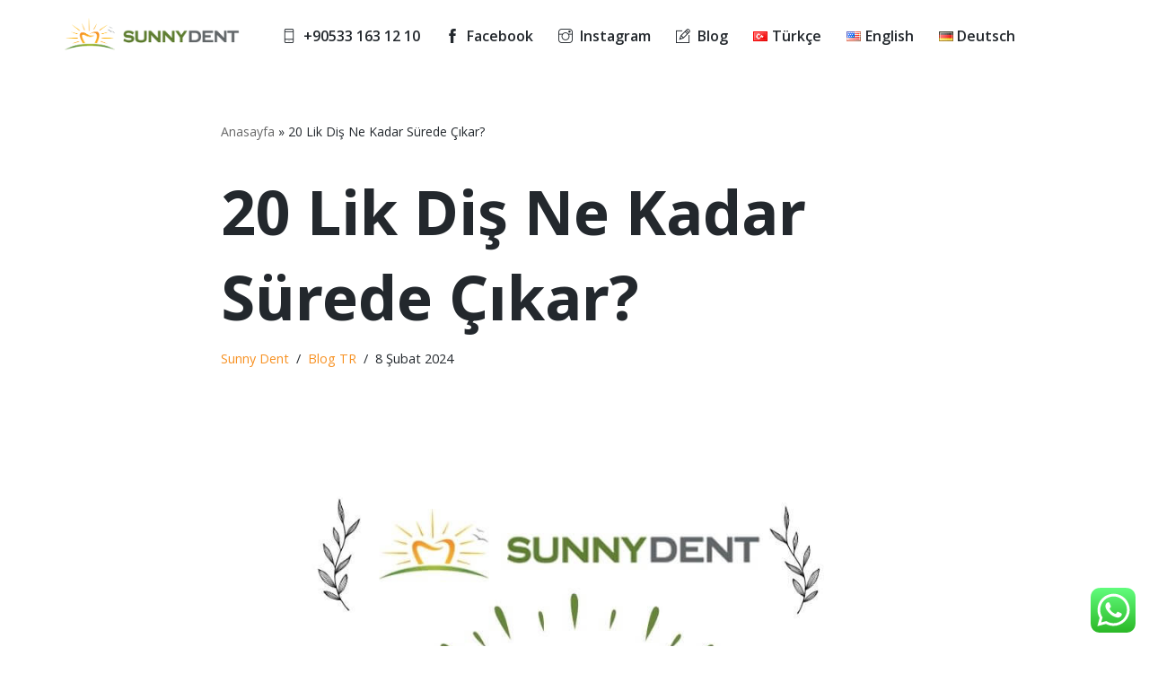

--- FILE ---
content_type: text/html
request_url: https://sunnydent.net/20-lik-dis-ne-kadar-surede-cikar
body_size: 19161
content:
<!DOCTYPE html>
<html lang="tr-TR" prefix="og: https://ogp.me/ns#">
<head>
<meta charset="UTF-8">
<meta name="viewport" content="width=device-width, initial-scale=1, minimum-scale=1">
<link rel="profile" href="https://gmpg.org/xfn/11">
<!-- Rank Math&#039;a Göre Arama Motoru Optimizasyonu - https://rankmath.com/ -->
<title>20 Lik Diş Ne Kadar Sürede Çıkar? &raquo; Sunny Dent</title>
<meta name="description" content="20 yaş dişi olarak da bilinen yirmilik dişler, insanların genellikle ergenlik döneminin sonlarına doğru veya erken yetişkinlik döneminde çıkan üçüncü büyük"/>
<meta name="robots" content="follow, index, max-snippet:-1, max-video-preview:-1, max-image-preview:large"/>
<link rel="canonical" href="https://sunnydent.net/20-lik-dis-ne-kadar-surede-cikar" />
<meta property="og:locale" content="tr_TR" />
<meta property="og:type" content="article" />
<meta property="og:title" content="20 Lik Diş Ne Kadar Sürede Çıkar? &raquo; Sunny Dent" />
<meta property="og:description" content="20 yaş dişi olarak da bilinen yirmilik dişler, insanların genellikle ergenlik döneminin sonlarına doğru veya erken yetişkinlik döneminde çıkan üçüncü büyük" />
<meta property="og:url" content="https://sunnydent.net/20-lik-dis-ne-kadar-surede-cikar" />
<meta property="og:site_name" content="Sunny Dent Nöbetçi Dişçi ve Estetik Merkezi 7/24 Açık" />
<meta property="article:publisher" content="https://www.facebook.com/sunnydentturkey" />
<meta property="article:section" content="Blog TR" />
<meta property="og:image" content="https://sunnydent.net/wp-content/uploads/nobetci-disci-gece-acik.jpg" />
<meta property="og:image:secure_url" content="https://sunnydent.net/wp-content/uploads/nobetci-disci-gece-acik.jpg" />
<meta property="og:image:width" content="930" />
<meta property="og:image:height" content="620" />
<meta property="og:image:alt" content="20 Lik Diş Ne Kadar Sürede Çıkar?" />
<meta property="og:image:type" content="image/jpeg" />
<meta property="article:published_time" content="2024-02-08T02:15:53+03:00" />
<meta name="twitter:card" content="summary_large_image" />
<meta name="twitter:title" content="20 Lik Diş Ne Kadar Sürede Çıkar? &raquo; Sunny Dent" />
<meta name="twitter:description" content="20 yaş dişi olarak da bilinen yirmilik dişler, insanların genellikle ergenlik döneminin sonlarına doğru veya erken yetişkinlik döneminde çıkan üçüncü büyük" />
<meta name="twitter:image" content="https://sunnydent.net/wp-content/uploads/nobetci-disci-gece-acik.jpg" />
<meta name="twitter:label1" content="Yazan" />
<meta name="twitter:data1" content="Sunny Dent" />
<meta name="twitter:label2" content="Okuma süresi" />
<meta name="twitter:data2" content="1 dakika" />
<script type="application/ld+json" class="rank-math-schema">{"@context":"https://schema.org","@graph":[{"@type":"Place","@id":"https://sunnydent.net/#place","geo":{"@type":"GeoCoordinates","latitude":"41.0694867879778","longitude":" 29.00046091563404"},"hasMap":"https://www.google.com/maps/search/?api=1&amp;query=41.0694867879778, 29.00046091563404","address":{"@type":"PostalAddress","streetAddress":"Cemal Sahir Soka\u011fi No: 29/5","addressLocality":"Mecidiyek\u00f6y \u0130\u015f Merkezi","addressRegion":"\u015ei\u015fli/\u0130stanbul","postalCode":"34387","addressCountry":"T\u00fcrkiye"}},{"@type":["Dentist","Organization"],"@id":"https://sunnydent.net/#organization","name":"Sunny Dent N\u00f6bet\u00e7i Di\u015f\u00e7i ve Estetik Merkezi 7/24 A\u00e7\u0131k","url":"https://sunnydent.net","sameAs":["https://www.facebook.com/sunnydentturkey"],"email":"info@sunnydent.net","address":{"@type":"PostalAddress","streetAddress":"Cemal Sahir Soka\u011fi No: 29/5","addressLocality":"Mecidiyek\u00f6y \u0130\u015f Merkezi","addressRegion":"\u015ei\u015fli/\u0130stanbul","postalCode":"34387","addressCountry":"T\u00fcrkiye"},"logo":{"@type":"ImageObject","@id":"https://sunnydent.net/#logo","url":"https://sunnydent.net/wp-content/uploads/2021/06/2.png","contentUrl":"https://sunnydent.net/wp-content/uploads/2021/06/2.png","caption":"Sunny Dent N\u00f6bet\u00e7i Di\u015f\u00e7i ve Estetik Merkezi 7/24 A\u00e7\u0131k","inLanguage":"tr","width":"478","height":"105"},"openingHours":["Monday,Tuesday,Wednesday,Thursday,Friday,Saturday,Sunday 00:01-00:00"],"location":{"@id":"https://sunnydent.net/#place"},"image":{"@id":"https://sunnydent.net/#logo"},"telephone":"+905331631210"},{"@type":"WebSite","@id":"https://sunnydent.net/#website","url":"https://sunnydent.net","name":"Sunny Dent N\u00f6bet\u00e7i Di\u015f\u00e7i ve Estetik Merkezi 7/24 A\u00e7\u0131k","publisher":{"@id":"https://sunnydent.net/#organization"},"inLanguage":"tr"},{"@type":"ImageObject","@id":"https://sunnydent.net/wp-content/uploads/nobetci-disci-gece-acik.jpg","url":"https://sunnydent.net/wp-content/uploads/nobetci-disci-gece-acik.jpg","width":"930","height":"620","inLanguage":"tr"},{"@type":"BreadcrumbList","@id":"https://sunnydent.net/20-lik-dis-ne-kadar-surede-cikar#breadcrumb","itemListElement":[{"@type":"ListItem","position":"1","item":{"@id":"https://sunnydent.net","name":"Anasayfa"}},{"@type":"ListItem","position":"2","item":{"@id":"https://sunnydent.net/20-lik-dis-ne-kadar-surede-cikar","name":"20 Lik Di\u015f Ne Kadar S\u00fcrede \u00c7\u0131kar?"}}]},{"@type":"WebPage","@id":"https://sunnydent.net/20-lik-dis-ne-kadar-surede-cikar#webpage","url":"https://sunnydent.net/20-lik-dis-ne-kadar-surede-cikar","name":"20 Lik Di\u015f Ne Kadar S\u00fcrede \u00c7\u0131kar? &raquo; Sunny Dent","datePublished":"2024-02-08T02:15:53+03:00","dateModified":"2024-02-08T02:15:53+03:00","isPartOf":{"@id":"https://sunnydent.net/#website"},"primaryImageOfPage":{"@id":"https://sunnydent.net/wp-content/uploads/nobetci-disci-gece-acik.jpg"},"inLanguage":"tr","breadcrumb":{"@id":"https://sunnydent.net/20-lik-dis-ne-kadar-surede-cikar#breadcrumb"}},{"@type":"Person","@id":"https://sunnydent.net/20-lik-dis-ne-kadar-surede-cikar#author","name":"Sunny Dent","image":{"@type":"ImageObject","@id":"https://secure.gravatar.com/avatar/719466d48cf2aceef26105ee8bde5eec566200bdb6f3ecf00618660b7ad66c68?s=96&amp;d=mm&amp;r=g","url":"https://secure.gravatar.com/avatar/719466d48cf2aceef26105ee8bde5eec566200bdb6f3ecf00618660b7ad66c68?s=96&amp;d=mm&amp;r=g","caption":"Sunny Dent","inLanguage":"tr"},"sameAs":["https://sunnydent.net"],"worksFor":{"@id":"https://sunnydent.net/#organization"}},{"@type":"BlogPosting","headline":"20 Lik Di\u015f Ne Kadar S\u00fcrede \u00c7\u0131kar? &raquo; Sunny Dent","datePublished":"2024-02-08T02:15:53+03:00","dateModified":"2024-02-08T02:15:53+03:00","author":{"@id":"https://sunnydent.net/20-lik-dis-ne-kadar-surede-cikar#author","name":"Sunny Dent"},"publisher":{"@id":"https://sunnydent.net/#organization"},"description":"20 ya\u015f di\u015fi olarak da bilinen yirmilik di\u015fler, insanlar\u0131n genellikle ergenlik d\u00f6neminin sonlar\u0131na do\u011fru veya erken yeti\u015fkinlik d\u00f6neminde \u00e7\u0131kan \u00fc\u00e7\u00fcnc\u00fc b\u00fcy\u00fck","name":"20 Lik Di\u015f Ne Kadar S\u00fcrede \u00c7\u0131kar? &raquo; Sunny Dent","@id":"https://sunnydent.net/20-lik-dis-ne-kadar-surede-cikar#richSnippet","isPartOf":{"@id":"https://sunnydent.net/20-lik-dis-ne-kadar-surede-cikar#webpage"},"image":{"@id":"https://sunnydent.net/wp-content/uploads/nobetci-disci-gece-acik.jpg"},"inLanguage":"tr","mainEntityOfPage":{"@id":"https://sunnydent.net/20-lik-dis-ne-kadar-surede-cikar#webpage"}}]}</script>
<!-- /Rank Math WordPress SEO eklentisi -->
<link rel='dns-prefetch' href='//www.googletagmanager.com' />
<link rel='dns-prefetch' href='//fonts.googleapis.com' />
<link rel='dns-prefetch' href='//pagead2.googlesyndication.com' />
<link rel="alternate" type="application/rss+xml" title="Sunny Dent Nöbetçi Dişçi ve Estetik Merkezi 7/24 Açık &raquo; akışı" href="https://sunnydent.net/feed" />
<link rel="alternate" type="application/rss+xml" title="Sunny Dent Nöbetçi Dişçi ve Estetik Merkezi 7/24 Açık &raquo; yorum akışı" href="https://sunnydent.net/comments/feed" />
<link rel="alternate" type="application/rss+xml" title="Sunny Dent Nöbetçi Dişçi ve Estetik Merkezi 7/24 Açık &raquo; 20 Lik Diş Ne Kadar Sürede Çıkar? yorum akışı" href="https://sunnydent.net/20-lik-dis-ne-kadar-surede-cikar/feed" />
<link rel="alternate" title="oEmbed (JSON)" type="application/json+oembed" href="https://sunnydent.net/wp-json/oembed/1.0/embed?url=https%3A%2F%2Fsunnydent.net%2F20-lik-dis-ne-kadar-surede-cikar&#038;lang=tr" />
<link rel="alternate" title="oEmbed (XML)" type="text/xml+oembed" href="https://sunnydent.net/wp-json/oembed/1.0/embed?url=https%3A%2F%2Fsunnydent.net%2F20-lik-dis-ne-kadar-surede-cikar&#038;format=xml&#038;lang=tr" />
<style id='wp-img-auto-sizes-contain-inline-css'>
img:is([sizes=auto i],[sizes^="auto," i]){contain-intrinsic-size:3000px 1500px}
/*# sourceURL=wp-img-auto-sizes-contain-inline-css */
</style>
<!-- <link rel='stylesheet' id='ht_ctc_main_css-css' href='https://sunnydent.net/wp-content/plugins/click-to-chat-for-whatsapp/new/inc/assets/css/main.css?ver=4.35' media='all' /> -->
<!-- <link rel='stylesheet' id='wp-block-library-css' href='https://sunnydent.net/wp-includes/css/dist/block-library/style.min.css?ver=6.9' media='all' /> -->
<link rel="stylesheet" type="text/css" href="//sunnydent.net/wp-content/cache/wpfc-minified/6onkj703/f8r9p.css" media="all"/>
<style id='classic-theme-styles-inline-css'>
/*! This file is auto-generated */
.wp-block-button__link{color:#fff;background-color:#32373c;border-radius:9999px;box-shadow:none;text-decoration:none;padding:calc(.667em + 2px) calc(1.333em + 2px);font-size:1.125em}.wp-block-file__button{background:#32373c;color:#fff;text-decoration:none}
/*# sourceURL=/wp-includes/css/classic-themes.min.css */
</style>
<!-- <link rel='stylesheet' id='flex-posts-css' href='https://sunnydent.net/wp-content/plugins/flex-posts/public/css/flex-posts.min.css?ver=1.12.0' media='all' /> -->
<link rel="stylesheet" type="text/css" href="//sunnydent.net/wp-content/cache/wpfc-minified/8lc7g6qa/f8r9p.css" media="all"/>
<style id='global-styles-inline-css'>
:root{--wp--preset--aspect-ratio--square: 1;--wp--preset--aspect-ratio--4-3: 4/3;--wp--preset--aspect-ratio--3-4: 3/4;--wp--preset--aspect-ratio--3-2: 3/2;--wp--preset--aspect-ratio--2-3: 2/3;--wp--preset--aspect-ratio--16-9: 16/9;--wp--preset--aspect-ratio--9-16: 9/16;--wp--preset--color--black: #000000;--wp--preset--color--cyan-bluish-gray: #abb8c3;--wp--preset--color--white: #ffffff;--wp--preset--color--pale-pink: #f78da7;--wp--preset--color--vivid-red: #cf2e2e;--wp--preset--color--luminous-vivid-orange: #ff6900;--wp--preset--color--luminous-vivid-amber: #fcb900;--wp--preset--color--light-green-cyan: #7bdcb5;--wp--preset--color--vivid-green-cyan: #00d084;--wp--preset--color--pale-cyan-blue: #8ed1fc;--wp--preset--color--vivid-cyan-blue: #0693e3;--wp--preset--color--vivid-purple: #9b51e0;--wp--preset--color--neve-link-color: var(--nv-primary-accent);--wp--preset--color--neve-link-hover-color: var(--nv-secondary-accent);--wp--preset--color--nv-site-bg: var(--nv-site-bg);--wp--preset--color--nv-light-bg: var(--nv-light-bg);--wp--preset--color--nv-dark-bg: var(--nv-dark-bg);--wp--preset--color--neve-text-color: var(--nv-text-color);--wp--preset--color--nv-text-dark-bg: var(--nv-text-dark-bg);--wp--preset--color--nv-c-1: var(--nv-c-1);--wp--preset--color--nv-c-2: var(--nv-c-2);--wp--preset--gradient--vivid-cyan-blue-to-vivid-purple: linear-gradient(135deg,rgb(6,147,227) 0%,rgb(155,81,224) 100%);--wp--preset--gradient--light-green-cyan-to-vivid-green-cyan: linear-gradient(135deg,rgb(122,220,180) 0%,rgb(0,208,130) 100%);--wp--preset--gradient--luminous-vivid-amber-to-luminous-vivid-orange: linear-gradient(135deg,rgb(252,185,0) 0%,rgb(255,105,0) 100%);--wp--preset--gradient--luminous-vivid-orange-to-vivid-red: linear-gradient(135deg,rgb(255,105,0) 0%,rgb(207,46,46) 100%);--wp--preset--gradient--very-light-gray-to-cyan-bluish-gray: linear-gradient(135deg,rgb(238,238,238) 0%,rgb(169,184,195) 100%);--wp--preset--gradient--cool-to-warm-spectrum: linear-gradient(135deg,rgb(74,234,220) 0%,rgb(151,120,209) 20%,rgb(207,42,186) 40%,rgb(238,44,130) 60%,rgb(251,105,98) 80%,rgb(254,248,76) 100%);--wp--preset--gradient--blush-light-purple: linear-gradient(135deg,rgb(255,206,236) 0%,rgb(152,150,240) 100%);--wp--preset--gradient--blush-bordeaux: linear-gradient(135deg,rgb(254,205,165) 0%,rgb(254,45,45) 50%,rgb(107,0,62) 100%);--wp--preset--gradient--luminous-dusk: linear-gradient(135deg,rgb(255,203,112) 0%,rgb(199,81,192) 50%,rgb(65,88,208) 100%);--wp--preset--gradient--pale-ocean: linear-gradient(135deg,rgb(255,245,203) 0%,rgb(182,227,212) 50%,rgb(51,167,181) 100%);--wp--preset--gradient--electric-grass: linear-gradient(135deg,rgb(202,248,128) 0%,rgb(113,206,126) 100%);--wp--preset--gradient--midnight: linear-gradient(135deg,rgb(2,3,129) 0%,rgb(40,116,252) 100%);--wp--preset--font-size--small: 13px;--wp--preset--font-size--medium: 20px;--wp--preset--font-size--large: 36px;--wp--preset--font-size--x-large: 42px;--wp--preset--spacing--20: 0.44rem;--wp--preset--spacing--30: 0.67rem;--wp--preset--spacing--40: 1rem;--wp--preset--spacing--50: 1.5rem;--wp--preset--spacing--60: 2.25rem;--wp--preset--spacing--70: 3.38rem;--wp--preset--spacing--80: 5.06rem;--wp--preset--shadow--natural: 6px 6px 9px rgba(0, 0, 0, 0.2);--wp--preset--shadow--deep: 12px 12px 50px rgba(0, 0, 0, 0.4);--wp--preset--shadow--sharp: 6px 6px 0px rgba(0, 0, 0, 0.2);--wp--preset--shadow--outlined: 6px 6px 0px -3px rgb(255, 255, 255), 6px 6px rgb(0, 0, 0);--wp--preset--shadow--crisp: 6px 6px 0px rgb(0, 0, 0);}:where(.is-layout-flex){gap: 0.5em;}:where(.is-layout-grid){gap: 0.5em;}body .is-layout-flex{display: flex;}.is-layout-flex{flex-wrap: wrap;align-items: center;}.is-layout-flex > :is(*, div){margin: 0;}body .is-layout-grid{display: grid;}.is-layout-grid > :is(*, div){margin: 0;}:where(.wp-block-columns.is-layout-flex){gap: 2em;}:where(.wp-block-columns.is-layout-grid){gap: 2em;}:where(.wp-block-post-template.is-layout-flex){gap: 1.25em;}:where(.wp-block-post-template.is-layout-grid){gap: 1.25em;}.has-black-color{color: var(--wp--preset--color--black) !important;}.has-cyan-bluish-gray-color{color: var(--wp--preset--color--cyan-bluish-gray) !important;}.has-white-color{color: var(--wp--preset--color--white) !important;}.has-pale-pink-color{color: var(--wp--preset--color--pale-pink) !important;}.has-vivid-red-color{color: var(--wp--preset--color--vivid-red) !important;}.has-luminous-vivid-orange-color{color: var(--wp--preset--color--luminous-vivid-orange) !important;}.has-luminous-vivid-amber-color{color: var(--wp--preset--color--luminous-vivid-amber) !important;}.has-light-green-cyan-color{color: var(--wp--preset--color--light-green-cyan) !important;}.has-vivid-green-cyan-color{color: var(--wp--preset--color--vivid-green-cyan) !important;}.has-pale-cyan-blue-color{color: var(--wp--preset--color--pale-cyan-blue) !important;}.has-vivid-cyan-blue-color{color: var(--wp--preset--color--vivid-cyan-blue) !important;}.has-vivid-purple-color{color: var(--wp--preset--color--vivid-purple) !important;}.has-neve-link-color-color{color: var(--wp--preset--color--neve-link-color) !important;}.has-neve-link-hover-color-color{color: var(--wp--preset--color--neve-link-hover-color) !important;}.has-nv-site-bg-color{color: var(--wp--preset--color--nv-site-bg) !important;}.has-nv-light-bg-color{color: var(--wp--preset--color--nv-light-bg) !important;}.has-nv-dark-bg-color{color: var(--wp--preset--color--nv-dark-bg) !important;}.has-neve-text-color-color{color: var(--wp--preset--color--neve-text-color) !important;}.has-nv-text-dark-bg-color{color: var(--wp--preset--color--nv-text-dark-bg) !important;}.has-nv-c-1-color{color: var(--wp--preset--color--nv-c-1) !important;}.has-nv-c-2-color{color: var(--wp--preset--color--nv-c-2) !important;}.has-black-background-color{background-color: var(--wp--preset--color--black) !important;}.has-cyan-bluish-gray-background-color{background-color: var(--wp--preset--color--cyan-bluish-gray) !important;}.has-white-background-color{background-color: var(--wp--preset--color--white) !important;}.has-pale-pink-background-color{background-color: var(--wp--preset--color--pale-pink) !important;}.has-vivid-red-background-color{background-color: var(--wp--preset--color--vivid-red) !important;}.has-luminous-vivid-orange-background-color{background-color: var(--wp--preset--color--luminous-vivid-orange) !important;}.has-luminous-vivid-amber-background-color{background-color: var(--wp--preset--color--luminous-vivid-amber) !important;}.has-light-green-cyan-background-color{background-color: var(--wp--preset--color--light-green-cyan) !important;}.has-vivid-green-cyan-background-color{background-color: var(--wp--preset--color--vivid-green-cyan) !important;}.has-pale-cyan-blue-background-color{background-color: var(--wp--preset--color--pale-cyan-blue) !important;}.has-vivid-cyan-blue-background-color{background-color: var(--wp--preset--color--vivid-cyan-blue) !important;}.has-vivid-purple-background-color{background-color: var(--wp--preset--color--vivid-purple) !important;}.has-neve-link-color-background-color{background-color: var(--wp--preset--color--neve-link-color) !important;}.has-neve-link-hover-color-background-color{background-color: var(--wp--preset--color--neve-link-hover-color) !important;}.has-nv-site-bg-background-color{background-color: var(--wp--preset--color--nv-site-bg) !important;}.has-nv-light-bg-background-color{background-color: var(--wp--preset--color--nv-light-bg) !important;}.has-nv-dark-bg-background-color{background-color: var(--wp--preset--color--nv-dark-bg) !important;}.has-neve-text-color-background-color{background-color: var(--wp--preset--color--neve-text-color) !important;}.has-nv-text-dark-bg-background-color{background-color: var(--wp--preset--color--nv-text-dark-bg) !important;}.has-nv-c-1-background-color{background-color: var(--wp--preset--color--nv-c-1) !important;}.has-nv-c-2-background-color{background-color: var(--wp--preset--color--nv-c-2) !important;}.has-black-border-color{border-color: var(--wp--preset--color--black) !important;}.has-cyan-bluish-gray-border-color{border-color: var(--wp--preset--color--cyan-bluish-gray) !important;}.has-white-border-color{border-color: var(--wp--preset--color--white) !important;}.has-pale-pink-border-color{border-color: var(--wp--preset--color--pale-pink) !important;}.has-vivid-red-border-color{border-color: var(--wp--preset--color--vivid-red) !important;}.has-luminous-vivid-orange-border-color{border-color: var(--wp--preset--color--luminous-vivid-orange) !important;}.has-luminous-vivid-amber-border-color{border-color: var(--wp--preset--color--luminous-vivid-amber) !important;}.has-light-green-cyan-border-color{border-color: var(--wp--preset--color--light-green-cyan) !important;}.has-vivid-green-cyan-border-color{border-color: var(--wp--preset--color--vivid-green-cyan) !important;}.has-pale-cyan-blue-border-color{border-color: var(--wp--preset--color--pale-cyan-blue) !important;}.has-vivid-cyan-blue-border-color{border-color: var(--wp--preset--color--vivid-cyan-blue) !important;}.has-vivid-purple-border-color{border-color: var(--wp--preset--color--vivid-purple) !important;}.has-neve-link-color-border-color{border-color: var(--wp--preset--color--neve-link-color) !important;}.has-neve-link-hover-color-border-color{border-color: var(--wp--preset--color--neve-link-hover-color) !important;}.has-nv-site-bg-border-color{border-color: var(--wp--preset--color--nv-site-bg) !important;}.has-nv-light-bg-border-color{border-color: var(--wp--preset--color--nv-light-bg) !important;}.has-nv-dark-bg-border-color{border-color: var(--wp--preset--color--nv-dark-bg) !important;}.has-neve-text-color-border-color{border-color: var(--wp--preset--color--neve-text-color) !important;}.has-nv-text-dark-bg-border-color{border-color: var(--wp--preset--color--nv-text-dark-bg) !important;}.has-nv-c-1-border-color{border-color: var(--wp--preset--color--nv-c-1) !important;}.has-nv-c-2-border-color{border-color: var(--wp--preset--color--nv-c-2) !important;}.has-vivid-cyan-blue-to-vivid-purple-gradient-background{background: var(--wp--preset--gradient--vivid-cyan-blue-to-vivid-purple) !important;}.has-light-green-cyan-to-vivid-green-cyan-gradient-background{background: var(--wp--preset--gradient--light-green-cyan-to-vivid-green-cyan) !important;}.has-luminous-vivid-amber-to-luminous-vivid-orange-gradient-background{background: var(--wp--preset--gradient--luminous-vivid-amber-to-luminous-vivid-orange) !important;}.has-luminous-vivid-orange-to-vivid-red-gradient-background{background: var(--wp--preset--gradient--luminous-vivid-orange-to-vivid-red) !important;}.has-very-light-gray-to-cyan-bluish-gray-gradient-background{background: var(--wp--preset--gradient--very-light-gray-to-cyan-bluish-gray) !important;}.has-cool-to-warm-spectrum-gradient-background{background: var(--wp--preset--gradient--cool-to-warm-spectrum) !important;}.has-blush-light-purple-gradient-background{background: var(--wp--preset--gradient--blush-light-purple) !important;}.has-blush-bordeaux-gradient-background{background: var(--wp--preset--gradient--blush-bordeaux) !important;}.has-luminous-dusk-gradient-background{background: var(--wp--preset--gradient--luminous-dusk) !important;}.has-pale-ocean-gradient-background{background: var(--wp--preset--gradient--pale-ocean) !important;}.has-electric-grass-gradient-background{background: var(--wp--preset--gradient--electric-grass) !important;}.has-midnight-gradient-background{background: var(--wp--preset--gradient--midnight) !important;}.has-small-font-size{font-size: var(--wp--preset--font-size--small) !important;}.has-medium-font-size{font-size: var(--wp--preset--font-size--medium) !important;}.has-large-font-size{font-size: var(--wp--preset--font-size--large) !important;}.has-x-large-font-size{font-size: var(--wp--preset--font-size--x-large) !important;}
:where(.wp-block-post-template.is-layout-flex){gap: 1.25em;}:where(.wp-block-post-template.is-layout-grid){gap: 1.25em;}
:where(.wp-block-term-template.is-layout-flex){gap: 1.25em;}:where(.wp-block-term-template.is-layout-grid){gap: 1.25em;}
:where(.wp-block-columns.is-layout-flex){gap: 2em;}:where(.wp-block-columns.is-layout-grid){gap: 2em;}
:root :where(.wp-block-pullquote){font-size: 1.5em;line-height: 1.6;}
/*# sourceURL=global-styles-inline-css */
</style>
<!-- <link rel='stylesheet' id='ads-for-wp-front-css-css' href='https://sunnydent.net/wp-content/plugins/ads-for-wp/public/assets/css/adsforwp-front.min.css?ver=1.9.34' media='all' /> -->
<!-- <link rel='stylesheet' id='fvp-frontend-css' href='https://sunnydent.net/wp-content/plugins/featured-video-plus/styles/frontend.css?ver=2.3.3' media='all' /> -->
<!-- <link rel='stylesheet' id='toc-screen-css' href='https://sunnydent.net/wp-content/plugins/table-of-contents-plus/screen.min.css?ver=2411.1' media='all' /> -->
<!-- <link rel='stylesheet' id='neve-style-css' href='https://sunnydent.net/wp-content/themes/neve/style-main-new.min.css?ver=4.2.2' media='all' /> -->
<link rel="stylesheet" type="text/css" href="//sunnydent.net/wp-content/cache/wpfc-minified/h6iq2gr/f8r9p.css" media="all"/>
<style id='neve-style-inline-css'>
.is-menu-sidebar .header-menu-sidebar { visibility: visible; }.is-menu-sidebar.menu_sidebar_slide_left .header-menu-sidebar { transform: translate3d(0, 0, 0); left: 0; }.is-menu-sidebar.menu_sidebar_slide_right .header-menu-sidebar { transform: translate3d(0, 0, 0); right: 0; }.is-menu-sidebar.menu_sidebar_pull_right .header-menu-sidebar, .is-menu-sidebar.menu_sidebar_pull_left .header-menu-sidebar { transform: translateX(0); }.is-menu-sidebar.menu_sidebar_dropdown .header-menu-sidebar { height: auto; }.is-menu-sidebar.menu_sidebar_dropdown .header-menu-sidebar-inner { max-height: 400px; padding: 20px 0; }.is-menu-sidebar.menu_sidebar_full_canvas .header-menu-sidebar { opacity: 1; }.header-menu-sidebar .menu-item-nav-search:not(.floating) { pointer-events: none; }.header-menu-sidebar .menu-item-nav-search .is-menu-sidebar { pointer-events: unset; }@media screen and (max-width: 960px) { .builder-item.cr .item--inner { --textalign: center; --justify: center; } }
.nv-meta-list li.meta:not(:last-child):after { content:"/" }.nv-meta-list .no-mobile{
display:none;
}.nv-meta-list li.last::after{
content: ""!important;
}@media (min-width: 769px) {
.nv-meta-list .no-mobile {
display: inline-block;
}
.nv-meta-list li.last:not(:last-child)::after {
content: "/" !important;
}
}
:root{ --container: 748px;--postwidth:100%; --primarybtnbg: var(--nv-primary-accent); --primarybtnhoverbg: var(--nv-secondary-accent); --secondarybtnhoverbg: var(--nv-secondary-accent); --primarybtncolor: var(--nv-text-dark-bg); --secondarybtncolor: var(--nv-primary-accent); --primarybtnhovercolor: #ffffff; --secondarybtnhovercolor: var(--nv-text-color);--primarybtnborderradius:4px;--secondarybtnborderradius:4px;--secondarybtnborderwidth:1px;--btnpadding:15px 30px;--primarybtnpadding:15px 30px;--secondarybtnpadding:calc(15px - 1px) calc(30px - 1px); --bodyfontfamily: "Open Sans"; --bodyfontsize: 15px; --bodylineheight: 1.6; --bodyletterspacing: 0px; --bodyfontweight: 400; --headingsfontfamily: "Noto Sans"; --h1fontsize: 46px; --h1fontweight: 700; --h1lineheight: 1.4em; --h1letterspacing: 0px; --h1texttransform: capitalize; --h2fontsize: 40px; --h2fontweight: 600; --h2lineheight: 1.4em; --h2letterspacing: 0px; --h2texttransform: capitalize; --h3fontsize: 32px; --h3fontweight: 600; --h3lineheight: 1.4em; --h3letterspacing: 0px; --h3texttransform: capitalize; --h4fontsize: 24px; --h4fontweight: 600; --h4lineheight: 1.4em; --h4letterspacing: 0px; --h4texttransform: capitalize; --h5fontsize: 18px; --h5fontweight: 600; --h5lineheight: 1.4em; --h5letterspacing: 0px; --h5texttransform: capitalize; --h6fontsize: 14px; --h6fontweight: 600; --h6lineheight: 1.4em; --h6letterspacing: 0px; --h6texttransform: capitalize;--formfieldborderwidth:2px;--formfieldborderradius:3px; --formfieldbgcolor: var(--nv-site-bg); --formfieldbordercolor: #dddddd; --formfieldcolor: var(--nv-text-color);--formfieldpadding:10px 12px; } .nv-index-posts{ --borderradius:0px; } .has-neve-button-color-color{ color: var(--nv-primary-accent)!important; } .has-neve-button-color-background-color{ background-color: var(--nv-primary-accent)!important; } .single-post-container .alignfull > [class*="__inner-container"], .single-post-container .alignwide > [class*="__inner-container"]{ max-width:718px } .nv-meta-list{ --avatarsize: 20px; } .single .nv-meta-list{ --avatarsize: 20px; } .nv-post-cover{ --height: 250px;--padding:40px 15px;--justify: flex-start; --textalign: left; --valign: center; } .nv-post-cover .nv-title-meta-wrap, .nv-page-title-wrap, .entry-header{ --textalign: left; } .nv-is-boxed.nv-title-meta-wrap{ --padding:40px 15px; --bgcolor: var(--nv-dark-bg); } .nv-overlay{ --opacity: 50; --blendmode: normal; } .nv-is-boxed.nv-comments-wrap{ --padding:20px; } .nv-is-boxed.comment-respond{ --padding:20px; } .single:not(.single-product), .page{ --c-vspace:0 0 0 0;; } .scroll-to-top{ --color: var(--nv-text-dark-bg);--padding:8px 10px; --borderradius: 3px; --bgcolor: var(--nv-primary-accent); --hovercolor: var(--nv-text-dark-bg); --hoverbgcolor: var(--nv-primary-accent);--size:16px; } .global-styled{ --bgcolor: var(--nv-site-bg); } .header-top{ --rowbcolor: var(--nv-light-bg); --color: var(--nv-text-color); --bgcolor: #f0f0f0; } .header-main{ --rowbcolor: var(--nv-light-bg); --color: var(--nv-text-color); --bgcolor: var(--nv-site-bg); } .header-bottom{ --rowbcolor: var(--nv-light-bg); --color: var(--nv-text-color); --bgcolor: #ffffff; } .header-menu-sidebar-bg{ --justify: flex-start; --textalign: left;--flexg: 1;--wrapdropdownwidth: auto; --color: var(--nv-text-color); --bgcolor: var(--nv-site-bg); } .header-menu-sidebar{ width: 360px; } .builder-item--logo{ --maxwidth: 200px; --color: var(--nv-text-color); --fs: 24px;--padding:10px 0;--margin:0; --textalign: left;--justify: flex-start; } .builder-item--nav-icon,.header-menu-sidebar .close-sidebar-panel .navbar-toggle{ --borderradius:0; } .builder-item--nav-icon{ --label-margin:0 5px 0 0;;--padding:10px 15px;--margin:0; } .builder-item--primary-menu{ --color: var(--nv-text-color); --hovercolor: var(--nv-primary-accent); --hovertextcolor: var(--nv-text-color); --activecolor: var(--nv-text-color); --spacing: 20px; --height: 25px;--padding:0;--margin:0; --fontsize: 1em; --lineheight: 1.6em; --letterspacing: 0px; --fontweight: 600; --texttransform: none; --iconsize: 1em; } .hfg-is-group.has-primary-menu .inherit-ff{ --inheritedfw: 600; } .footer-top-inner .row{ grid-template-columns:1fr 1fr 1fr; --valign: flex-start; } .footer-top{ --rowbcolor: var(--nv-light-bg); --color: var(--nv-text-color); --bgcolor: #ffffff; } .footer-main-inner .row{ grid-template-columns:1fr 1fr 1fr; --valign: flex-start; } .footer-main{ --rowbcolor: var(--nv-light-bg); --color: var(--nv-text-color); --bgcolor: var(--nv-site-bg); } .footer-bottom-inner .row{ grid-template-columns:1fr 1fr 1fr; --valign: flex-start; } .footer-bottom{ --rowbcolor: var(--nv-light-bg); --color: var(--nv-text-dark-bg); --bgcolor: #f79122; } @media(min-width: 576px){ :root{ --container: 992px;--postwidth:100%;--btnpadding:15px 30px;--primarybtnpadding:15px 30px;--secondarybtnpadding:calc(15px - 1px) calc(30px - 1px); --bodyfontsize: 16px; --bodylineheight: 1.6; --bodyletterspacing: 0px; --h1fontsize: 55px; --h1lineheight: 1.4em; --h1letterspacing: 0px; --h2fontsize: 42px; --h2lineheight: 1.4em; --h2letterspacing: 0px; --h3fontsize: 30px; --h3lineheight: 1.4em; --h3letterspacing: 0px; --h4fontsize: 24px; --h4lineheight: 1.4em; --h4letterspacing: 0px; --h5fontsize: 20px; --h5lineheight: 1.4em; --h5letterspacing: 0px; --h6fontsize: 16px; --h6lineheight: 1.4em; --h6letterspacing: 0px; } .single-post-container .alignfull > [class*="__inner-container"], .single-post-container .alignwide > [class*="__inner-container"]{ max-width:962px } .nv-meta-list{ --avatarsize: 20px; } .single .nv-meta-list{ --avatarsize: 20px; } .nv-post-cover{ --height: 320px;--padding:60px 30px;--justify: flex-start; --textalign: left; --valign: center; } .nv-post-cover .nv-title-meta-wrap, .nv-page-title-wrap, .entry-header{ --textalign: left; } .nv-is-boxed.nv-title-meta-wrap{ --padding:60px 30px; } .nv-is-boxed.nv-comments-wrap{ --padding:30px; } .nv-is-boxed.comment-respond{ --padding:30px; } .single:not(.single-product), .page{ --c-vspace:0 0 0 0;; } .scroll-to-top{ --padding:8px 10px;--size:16px; } .header-menu-sidebar-bg{ --justify: flex-start; --textalign: left;--flexg: 1;--wrapdropdownwidth: auto; } .header-menu-sidebar{ width: 360px; } .builder-item--logo{ --maxwidth: 200px; --fs: 24px;--padding:10px 0;--margin:0; --textalign: left;--justify: flex-start; } .builder-item--nav-icon{ --label-margin:0 5px 0 0;;--padding:10px 15px;--margin:0; } .builder-item--primary-menu{ --spacing: 20px; --height: 25px;--padding:0;--margin:0; --fontsize: 1em; --lineheight: 1.6em; --letterspacing: 0px; --iconsize: 1em; } }@media(min-width: 960px){ :root{ --container: 1170px;--postwidth:100%;--btnpadding:15px 30px;--primarybtnpadding:15px 30px;--secondarybtnpadding:calc(15px - 1px) calc(30px - 1px); --bodyfontsize: 16px; --bodylineheight: 1.7; --bodyletterspacing: 0px; --h1fontsize: 68px; --h1lineheight: 1.4em; --h1letterspacing: 0px; --h2fontsize: 44px; --h2lineheight: 1.4em; --h2letterspacing: 0px; --h3fontsize: 30px; --h3lineheight: 1.4em; --h3letterspacing: 0px; --h4fontsize: 22px; --h4lineheight: 1.4em; --h4letterspacing: 0px; --h5fontsize: 18px; --h5lineheight: 1.4em; --h5letterspacing: 0px; --h6fontsize: 16px; --h6lineheight: 1.4em; --h6letterspacing: 0px; } body:not(.single):not(.archive):not(.blog):not(.search):not(.error404) .neve-main > .container .col, body.post-type-archive-course .neve-main > .container .col, body.post-type-archive-llms_membership .neve-main > .container .col{ max-width: 100%; } body:not(.single):not(.archive):not(.blog):not(.search):not(.error404) .nv-sidebar-wrap, body.post-type-archive-course .nv-sidebar-wrap, body.post-type-archive-llms_membership .nv-sidebar-wrap{ max-width: 0%; } .neve-main > .archive-container .nv-index-posts.col{ max-width: 100%; } .neve-main > .archive-container .nv-sidebar-wrap{ max-width: 0%; } .neve-main > .single-post-container .nv-single-post-wrap.col{ max-width: 70%; } .single-post-container .alignfull > [class*="__inner-container"], .single-post-container .alignwide > [class*="__inner-container"]{ max-width:789px } .container-fluid.single-post-container .alignfull > [class*="__inner-container"], .container-fluid.single-post-container .alignwide > [class*="__inner-container"]{ max-width:calc(70% + 15px) } .neve-main > .single-post-container .nv-sidebar-wrap{ max-width: 30%; } .nv-meta-list{ --avatarsize: 20px; } .single .nv-meta-list{ --avatarsize: 20px; } .nv-post-cover{ --height: 400px;--padding:60px 40px;--justify: flex-start; --textalign: left; --valign: center; } .nv-post-cover .nv-title-meta-wrap, .nv-page-title-wrap, .entry-header{ --textalign: left; } .nv-is-boxed.nv-title-meta-wrap{ --padding:60px 40px; } .nv-is-boxed.nv-comments-wrap{ --padding:40px; } .nv-is-boxed.comment-respond{ --padding:40px; } .single:not(.single-product), .page{ --c-vspace:0 0 0 0;; } .scroll-to-top{ --padding:8px 10px;--size:16px; } .header-menu-sidebar-bg{ --justify: flex-start; --textalign: left;--flexg: 1;--wrapdropdownwidth: auto; } .header-menu-sidebar{ width: 360px; } .builder-item--logo{ --maxwidth: 200px; --fs: 24px;--padding:10px 0;--margin:0; --textalign: left;--justify: flex-start; } .builder-item--nav-icon{ --label-margin:0 5px 0 0;;--padding:10px 15px;--margin:0; } .builder-item--primary-menu{ --spacing: 20px; --height: 25px;--padding:0;--margin:0; --fontsize: 1em; --lineheight: 1.6em; --letterspacing: 0px; --iconsize: 1em; } }.nv-content-wrap .elementor a:not(.button):not(.wp-block-file__button){ text-decoration: none; }.scroll-to-top {right: 20px; border: none; position: fixed; bottom: 30px; display: none; opacity: 0; visibility: hidden; transition: opacity 0.3s ease-in-out, visibility 0.3s ease-in-out; align-items: center; justify-content: center; z-index: 999; } @supports (-webkit-overflow-scrolling: touch) { .scroll-to-top { bottom: 74px; } } .scroll-to-top.image { background-position: center; } .scroll-to-top .scroll-to-top-image { width: 100%; height: 100%; } .scroll-to-top .scroll-to-top-label { margin: 0; padding: 5px; } .scroll-to-top:hover { text-decoration: none; } .scroll-to-top.scroll-to-top-left {left: 20px; right: unset;} .scroll-to-top.scroll-show-mobile { display: flex; } @media (min-width: 960px) { .scroll-to-top { display: flex; } }.scroll-to-top { color: var(--color); padding: var(--padding); border-radius: var(--borderradius); background: var(--bgcolor); } .scroll-to-top:hover, .scroll-to-top:focus { color: var(--hovercolor); background: var(--hoverbgcolor); } .scroll-to-top-icon, .scroll-to-top.image .scroll-to-top-image { width: var(--size); height: var(--size); } .scroll-to-top-image { background-image: var(--bgimage); background-size: cover; }:root{--nv-primary-accent:#f79122;--nv-secondary-accent:#607f33;--nv-site-bg:#ffffff;--nv-light-bg:#e8f2ff;--nv-dark-bg:#14171c;--nv-text-color:#23282d;--nv-text-dark-bg:#ffffff;--nv-c-1:#77b978;--nv-c-2:#f37262;--nv-fallback-ff:Arial, Helvetica, sans-serif;}
:root{--e-global-color-nvprimaryaccent:#f79122;--e-global-color-nvsecondaryaccent:#607f33;--e-global-color-nvsitebg:#ffffff;--e-global-color-nvlightbg:#e8f2ff;--e-global-color-nvdarkbg:#14171c;--e-global-color-nvtextcolor:#23282d;--e-global-color-nvtextdarkbg:#ffffff;--e-global-color-nvc1:#77b978;--e-global-color-nvc2:#f37262;}
/*# sourceURL=neve-style-inline-css */
</style>
<link rel='stylesheet' id='neve-google-font-open-sans-css' href='//fonts.googleapis.com/css?family=Open+Sans%3A400%2C600&#038;display=swap&#038;ver=4.2.2' media='all' />
<link rel='stylesheet' id='neve-google-font-noto-sans-css' href='//fonts.googleapis.com/css?family=Noto+Sans%3A400%2C700%2C600&#038;display=swap&#038;ver=4.2.2' media='all' />
<script src='//sunnydent.net/wp-content/cache/wpfc-minified/20lid4e9/f8r9p.js' type="text/javascript"></script>
<!-- <script src="https://sunnydent.net/wp-includes/js/jquery/jquery.min.js?ver=3.7.1" id="jquery-core-js"></script> -->
<!-- <script src="https://sunnydent.net/wp-includes/js/jquery/jquery-migrate.min.js?ver=3.4.1" id="jquery-migrate-js"></script> -->
<!-- <script src="https://sunnydent.net/wp-content/plugins/featured-video-plus/js/jquery.fitvids.min.js?ver=master-2015-08" id="jquery.fitvids-js"></script> -->
<script id="fvp-frontend-js-extra">
var fvpdata = {"ajaxurl":"https://sunnydent.net/wp-admin/admin-ajax.php","nonce":"13ffa41c45","fitvids":"1","dynamic":"","overlay":"","opacity":"0.75","color":"b","width":"640"};
//# sourceURL=fvp-frontend-js-extra
</script>
<script src='//sunnydent.net/wp-content/cache/wpfc-minified/dq6dqe0x/f8r9p.js' type="text/javascript"></script>
<!-- <script src="https://sunnydent.net/wp-content/plugins/featured-video-plus/js/frontend.min.js?ver=2.3.3" id="fvp-frontend-js"></script> -->
<script id="seo-automated-link-building-js-extra">
var seoAutomatedLinkBuilding = {"ajaxUrl":"https://sunnydent.net/wp-admin/admin-ajax.php"};
//# sourceURL=seo-automated-link-building-js-extra
</script>
<script src='//sunnydent.net/wp-content/cache/wpfc-minified/7kcqlpjt/f8r9p.js' type="text/javascript"></script>
<!-- <script src="https://sunnydent.net/wp-content/plugins/seo-automated-link-building/js/seo-automated-link-building.js?ver=6.9" id="seo-automated-link-building-js"></script> -->
<!-- Site Kit tarafından eklenen Google etiketi (gtag.js) snippet&#039;i -->
<!-- Google Analytics snippet added by Site Kit -->
<script src="https://www.googletagmanager.com/gtag/js?id=GT-5TCSKDX" id="google_gtagjs-js" async></script>
<script id="google_gtagjs-js-after">
window.dataLayer = window.dataLayer || [];function gtag(){dataLayer.push(arguments);}
gtag("set","linker",{"domains":["sunnydent.net"]});
gtag("js", new Date());
gtag("set", "developer_id.dZTNiMT", true);
gtag("config", "GT-5TCSKDX");
//# sourceURL=google_gtagjs-js-after
</script>
<link rel="https://api.w.org/" href="https://sunnydent.net/wp-json/" /><link rel="alternate" title="JSON" type="application/json" href="https://sunnydent.net/wp-json/wp/v2/posts/1213" /><link rel="EditURI" type="application/rsd+xml" title="RSD" href="https://sunnydent.net/xmlrpc.php?rsd" />
<meta name="generator" content="WordPress 6.9" />
<link rel='shortlink' href='https://sunnydent.net/?p=1213' />
<script type="text/javascript">              
jQuery(document).ready( function($) {    
if ($('#adsforwp-hidden-block').length == 0 ) {
$.getScript("https://sunnydent.net/front.js");
}
});
</script>
<meta name="generator" content="Site Kit by Google 1.168.0" /><!-- Enter your scripts here -->
<!-- Site Kit tarafından eklenen Google AdSense meta etiketleri -->
<meta name="google-adsense-platform-account" content="ca-host-pub-2644536267352236">
<meta name="google-adsense-platform-domain" content="sitekit.withgoogle.com">
<!-- Site Kit tarafından eklenen Google AdSense meta etiketlerine son verin -->
<meta name="generator" content="Elementor 3.34.1; features: additional_custom_breakpoints; settings: css_print_method-external, google_font-enabled, font_display-auto">
<style>
.e-con.e-parent:nth-of-type(n+4):not(.e-lazyloaded):not(.e-no-lazyload),
.e-con.e-parent:nth-of-type(n+4):not(.e-lazyloaded):not(.e-no-lazyload) * {
background-image: none !important;
}
@media screen and (max-height: 1024px) {
.e-con.e-parent:nth-of-type(n+3):not(.e-lazyloaded):not(.e-no-lazyload),
.e-con.e-parent:nth-of-type(n+3):not(.e-lazyloaded):not(.e-no-lazyload) * {
background-image: none !important;
}
}
@media screen and (max-height: 640px) {
.e-con.e-parent:nth-of-type(n+2):not(.e-lazyloaded):not(.e-no-lazyload),
.e-con.e-parent:nth-of-type(n+2):not(.e-lazyloaded):not(.e-no-lazyload) * {
background-image: none !important;
}
}
</style>
<!-- Google Tag Manager snippet added by Site Kit -->
<script>
( function( w, d, s, l, i ) {
w[l] = w[l] || [];
w[l].push( {'gtm.start': new Date().getTime(), event: 'gtm.js'} );
var f = d.getElementsByTagName( s )[0],
j = d.createElement( s ), dl = l != 'dataLayer' ? '&l=' + l : '';
j.async = true;
j.src = 'https://www.googletagmanager.com/gtm.js?id=' + i + dl;
f.parentNode.insertBefore( j, f );
} )( window, document, 'script', 'dataLayer', 'GTM-KJT4B9B' );
</script>
<!-- End Google Tag Manager snippet added by Site Kit -->
<!-- Google AdSense snippet added by Site Kit -->
<script async src="https://pagead2.googlesyndication.com/pagead/js/adsbygoogle.js?client=ca-pub-8691224804257145&amp;host=ca-host-pub-2644536267352236" crossorigin="anonymous"></script>
<!-- End Google AdSense snippet added by Site Kit -->
<link rel="icon" href="https://sunnydent.net/wp-content/uploads/2021/06/favicon.png" sizes="32x32" />
<link rel="icon" href="https://sunnydent.net/wp-content/uploads/2021/06/favicon.png" sizes="192x192" />
<link rel="apple-touch-icon" href="https://sunnydent.net/wp-content/uploads/2021/06/favicon.png" />
<meta name="msapplication-TileImage" content="https://sunnydent.net/wp-content/uploads/2021/06/favicon.png" />
<style id="wp-custom-css">
.site-header {
height:70px;
z-index:170;
margin:0 auto;
width:100%;
position:fixed;
top:0;
left:0;
right:0;
text-align: center;
}
.neve-main {
margin-top: 75px;
}
#reply-title {
display: none !important;
}
.comment-notes {
display: none !important;
}
.comment-form-email {
display: none !important;
}
.comment-form-url {
display: none !important;
}
.logged-in-as {
display: none !important;
}
.site-footer {
display: none !important;
}
div.elementor.elementor-1074  #son {
display: none !important;
}
</style>
</head>
<body data-rsssl=1  class="wp-singular post-template-default single single-post postid-1213 single-format-standard wp-custom-logo wp-theme-neve  nv-blog-default nv-sidebar-right menu_sidebar_slide_left elementor-default elementor-kit-85" id="neve_body"  >
<!-- Google Tag Manager (noscript) snippet added by Site Kit -->
<noscript>
<iframe src="https://www.googletagmanager.com/ns.html?id=GTM-KJT4B9B" height="0" width="0" style="display:none;visibility:hidden"></iframe>
</noscript>
<!-- End Google Tag Manager (noscript) snippet added by Site Kit -->
<div class="wrapper">
<header class="header"  >
<a class="neve-skip-link show-on-focus" href="#content" >
İçeriğe geç		</a>
<div id="header-grid"  class="hfg_header site-header">
<nav class="header--row header-main hide-on-mobile hide-on-tablet layout-full-contained nv-navbar header--row"
data-row-id="main" data-show-on="desktop">
<div
class="header--row-inner header-main-inner">
<div class="container">
<div
class="row row--wrapper"
data-section="hfg_header_layout_main" >
<div class="hfg-slot left"><div class="builder-item desktop-left"><div class="item--inner builder-item--logo"
data-section="title_tagline"
data-item-id="logo">
<div class="site-logo">
<a class="brand" href="https://sunnydent.net/" aria-label="Sunny Dent Nöbetçi Dişçi ve Estetik Merkezi 7/24 Açık" rel="home"><div class="title-with-logo"><img fetchpriority="high" width="478" height="105" src="https://sunnydent.net/wp-content/uploads/2021/06/2.png" class="neve-site-logo skip-lazy" alt="dişçi" data-variant="logo" decoding="async" srcset="https://sunnydent.net/wp-content/uploads/2021/06/2.png 478w, https://sunnydent.net/wp-content/uploads/2021/06/2-300x66.png 300w" sizes="(max-width: 478px) 100vw, 478px" /><div class="nv-title-tagline-wrap"></div></div></a></div>
</div>
</div><div class="builder-item has-nav"><div class="item--inner builder-item--primary-menu has_menu"
data-section="header_menu_primary"
data-item-id="primary-menu">
<div class="nv-nav-wrap">
<div role="navigation" class="nav-menu-primary style-border-bottom m-style"
aria-label="Birincil menü">
<ul id="nv-primary-navigation-main" class="primary-menu-ul nav-ul menu-desktop"><li id="menu-item-326" class="menu-item menu-item-type-custom menu-item-object-custom menu-item-326"><div class="wrap"><a href="tel://+905331631210"><i style="font-size:1em;" class="wpmi__icon wpmi__label-0 wpmi__position-before wpmi__align-middle wpmi__size-1 ti-mobile"></i>+90533 163 12 10</a></div></li>
<li id="menu-item-327" class="menu-item menu-item-type-custom menu-item-object-custom menu-item-327"><div class="wrap"><a href="https://www.facebook.com/sunnydentturkey"><i style="font-size:1em;" class="wpmi__icon wpmi__label-0 wpmi__position-before wpmi__align-middle wpmi__size-1 ti-facebook"></i>Facebook</a></div></li>
<li id="menu-item-328" class="menu-item menu-item-type-custom menu-item-object-custom menu-item-328"><div class="wrap"><a href="https://www.instagram.com/sunnydentturkey/"><i style="font-size:1em;" class="wpmi__icon wpmi__label-0 wpmi__position-before wpmi__align-middle wpmi__size-1 ti-instagram"></i>Instagram</a></div></li>
<li id="menu-item-1709" class="menu-item menu-item-type-custom menu-item-object-custom menu-item-1709"><div class="wrap"><a href="https://sunnydent.net/blog"><i style="font-size:1em;" class="wpmi__icon wpmi__label-0 wpmi__position-before wpmi__align-middle wpmi__size-1 ti-pencil-alt"></i>Blog</a></div></li>
<li id="menu-item-1129-tr" class="lang-item lang-item-7 lang-item-tr current-lang lang-item-first menu-item menu-item-type-custom menu-item-object-custom menu-item-1129-tr"><div class="wrap"><a href="https://sunnydent.net/20-lik-dis-ne-kadar-surede-cikar" hreflang="tr-TR" lang="tr-TR"><img src="[data-uri]" alt="" width="16" height="11" style="width: 16px; height: 11px;" /><span style="margin-left:0.3em;">Türkçe</span></a></div></li>
<li id="menu-item-1129-en" class="lang-item lang-item-10 lang-item-en no-translation menu-item menu-item-type-custom menu-item-object-custom menu-item-1129-en"><div class="wrap"><a href="https://sunnydent.net/en/dentist" hreflang="en-US" lang="en-US"><img src="[data-uri]" alt="" width="16" height="11" style="width: 16px; height: 11px;" /><span style="margin-left:0.3em;">English</span></a></div></li>
<li id="menu-item-1129-de" class="lang-item lang-item-14 lang-item-de no-translation menu-item menu-item-type-custom menu-item-object-custom menu-item-1129-de"><div class="wrap"><a href="https://sunnydent.net/de/zahnarzt" hreflang="de-DE" lang="de-DE"><img loading="lazy" src="[data-uri]" alt="" width="16" height="11" style="width: 16px; height: 11px;" /><span style="margin-left:0.3em;">Deutsch</span></a></div></li>
</ul>	</div>
</div>
</div>
</div></div><div class="hfg-slot right"></div>							</div>
</div>
</div>
</nav>
<nav class="header--row header-main hide-on-desktop layout-full-contained nv-navbar header--row"
data-row-id="main" data-show-on="mobile">
<div
class="header--row-inner header-main-inner">
<div class="container">
<div
class="row row--wrapper"
data-section="hfg_header_layout_main" >
<div class="hfg-slot left"><div class="builder-item tablet-left mobile-left"><div class="item--inner builder-item--logo"
data-section="title_tagline"
data-item-id="logo">
<div class="site-logo">
<a class="brand" href="https://sunnydent.net/" aria-label="Sunny Dent Nöbetçi Dişçi ve Estetik Merkezi 7/24 Açık" rel="home"><div class="title-with-logo"><img fetchpriority="high" width="478" height="105" src="https://sunnydent.net/wp-content/uploads/2021/06/2.png" class="neve-site-logo skip-lazy" alt="dişçi" data-variant="logo" decoding="async" srcset="https://sunnydent.net/wp-content/uploads/2021/06/2.png 478w, https://sunnydent.net/wp-content/uploads/2021/06/2-300x66.png 300w" sizes="(max-width: 478px) 100vw, 478px" /><div class="nv-title-tagline-wrap"></div></div></a></div>
</div>
</div></div><div class="hfg-slot right"><div class="builder-item tablet-left mobile-left"><div class="item--inner builder-item--nav-icon"
data-section="header_menu_icon"
data-item-id="nav-icon">
<div class="menu-mobile-toggle item-button navbar-toggle-wrapper">
<button type="button" class=" navbar-toggle"
value="Dolaşım menüsü"
aria-label="Dolaşım menüsü "
aria-expanded="false" onclick="if('undefined' !== typeof toggleAriaClick ) { toggleAriaClick() }">
<span class="bars">
<span class="icon-bar"></span>
<span class="icon-bar"></span>
<span class="icon-bar"></span>
</span>
<span class="screen-reader-text">Dolaşım menüsü</span>
</button>
</div> <!--.navbar-toggle-wrapper-->
</div>
</div></div>							</div>
</div>
</div>
</nav>
<div
id="header-menu-sidebar" class="header-menu-sidebar tcb menu-sidebar-panel slide_left hfg-pe"
data-row-id="sidebar">
<div id="header-menu-sidebar-bg" class="header-menu-sidebar-bg">
<div class="close-sidebar-panel navbar-toggle-wrapper">
<button type="button" class="hamburger is-active  navbar-toggle active" 					value="Dolaşım menüsü"
aria-label="Dolaşım menüsü "
aria-expanded="false" onclick="if('undefined' !== typeof toggleAriaClick ) { toggleAriaClick() }">
<span class="bars">
<span class="icon-bar"></span>
<span class="icon-bar"></span>
<span class="icon-bar"></span>
</span>
<span class="screen-reader-text">
Dolaşım menüsü					</span>
</button>
</div>
<div id="header-menu-sidebar-inner" class="header-menu-sidebar-inner tcb ">
<div class="builder-item has-nav"><div class="item--inner builder-item--primary-menu has_menu"
data-section="header_menu_primary"
data-item-id="primary-menu">
<div class="nv-nav-wrap">
<div role="navigation" class="nav-menu-primary style-border-bottom m-style"
aria-label="Birincil menü">
<ul id="nv-primary-navigation-sidebar" class="primary-menu-ul nav-ul menu-mobile"><li class="menu-item menu-item-type-custom menu-item-object-custom menu-item-326"><div class="wrap"><a href="tel://+905331631210"><i style="font-size:1em;" class="wpmi__icon wpmi__label-0 wpmi__position-before wpmi__align-middle wpmi__size-1 ti-mobile"></i>+90533 163 12 10</a></div></li>
<li class="menu-item menu-item-type-custom menu-item-object-custom menu-item-327"><div class="wrap"><a href="https://www.facebook.com/sunnydentturkey"><i style="font-size:1em;" class="wpmi__icon wpmi__label-0 wpmi__position-before wpmi__align-middle wpmi__size-1 ti-facebook"></i>Facebook</a></div></li>
<li class="menu-item menu-item-type-custom menu-item-object-custom menu-item-328"><div class="wrap"><a href="https://www.instagram.com/sunnydentturkey/"><i style="font-size:1em;" class="wpmi__icon wpmi__label-0 wpmi__position-before wpmi__align-middle wpmi__size-1 ti-instagram"></i>Instagram</a></div></li>
<li class="menu-item menu-item-type-custom menu-item-object-custom menu-item-1709"><div class="wrap"><a href="https://sunnydent.net/blog"><i style="font-size:1em;" class="wpmi__icon wpmi__label-0 wpmi__position-before wpmi__align-middle wpmi__size-1 ti-pencil-alt"></i>Blog</a></div></li>
<li class="lang-item lang-item-7 lang-item-tr current-lang lang-item-first menu-item menu-item-type-custom menu-item-object-custom menu-item-1129-tr"><div class="wrap"><a href="https://sunnydent.net/20-lik-dis-ne-kadar-surede-cikar" hreflang="tr-TR" lang="tr-TR"><img src="[data-uri]" alt="" width="16" height="11" style="width: 16px; height: 11px;" /><span style="margin-left:0.3em;">Türkçe</span></a></div></li>
<li class="lang-item lang-item-10 lang-item-en no-translation menu-item menu-item-type-custom menu-item-object-custom menu-item-1129-en"><div class="wrap"><a href="https://sunnydent.net/en/dentist" hreflang="en-US" lang="en-US"><img src="[data-uri]" alt="" width="16" height="11" style="width: 16px; height: 11px;" /><span style="margin-left:0.3em;">English</span></a></div></li>
<li class="lang-item lang-item-14 lang-item-de no-translation menu-item menu-item-type-custom menu-item-object-custom menu-item-1129-de"><div class="wrap"><a href="https://sunnydent.net/de/zahnarzt" hreflang="de-DE" lang="de-DE"><img loading="lazy" src="[data-uri]" alt="" width="16" height="11" style="width: 16px; height: 11px;" /><span style="margin-left:0.3em;">Deutsch</span></a></div></li>
</ul>	</div>
</div>
</div>
</div>					</div>
</div>
</div>
<div class="header-menu-sidebar-overlay hfg-ov hfg-pe" onclick="if('undefined' !== typeof toggleAriaClick ) { toggleAriaClick() }"></div>
</div>
</header>
<style>.nav-ul li:focus-within .wrap.active + .sub-menu { opacity: 1; visibility: visible; }.nav-ul li.neve-mega-menu:focus-within .wrap.active + .sub-menu { display: grid; }.nav-ul li > .wrap { display: flex; align-items: center; position: relative; padding: 0 4px; }.nav-ul:not(.menu-mobile):not(.neve-mega-menu) > li > .wrap > a { padding-top: 1px }</style>
<main id="content" class="neve-main">
<div class="container single-post-container">
<div class="row">
<article id="post-1213"
class="nv-single-post-wrap col post-1213 post type-post status-publish format-standard has-post-thumbnail hentry category-blog-tr">
<div class="entry-header" ><div class="nv-title-meta-wrap"><small class="neve-breadcrumbs-wrapper"><nav aria-label="breadcrumbs" class="rank-math-breadcrumb"><a href="https://sunnydent.net">Anasayfa</a><span class="separator"> &raquo; </span><span class="last">20 Lik Diş Ne Kadar Sürede Çıkar?</span></nav></small><h1 class="title entry-title">20 Lik Diş Ne Kadar Sürede Çıkar?</h1><ul class="nv-meta-list"><li  class="meta author vcard "><span class="author-name fn">  <a href="https://sunnydent.net/author/admin" title="Sunny Dent tarafından yazılan yazılar" rel="author">Sunny Dent</a></span></li><li class="meta category "><a href="https://sunnydent.net/blog-tr" rel="category tag">Blog TR</a></li><li class="meta date posted-on last"><time class="entry-date published" datetime="2024-02-08T02:15:53+03:00" content="2024-02-08">8 Şubat 2024</time><time class="updated" datetime="2024-01-17T11:56:59+03:00">17 Ocak 2024</time></li></ul></div></div><div class="nv-thumb-wrap"><img loading="lazy" width="930" height="620" src="https://sunnydent.net/wp-content/uploads/nobetci-disci-gece-acik.jpg" class="skip-lazy default-featured-img" alt="" decoding="async" srcset="https://sunnydent.net/wp-content/uploads/nobetci-disci-gece-acik.jpg 930w, https://sunnydent.net/wp-content/uploads/nobetci-disci-gece-acik-300x200.jpg 300w, https://sunnydent.net/wp-content/uploads/nobetci-disci-gece-acik-768x512.jpg 768w" sizes="(max-width: 930px) 100vw, 930px" /></div><div class="nv-content-wrap entry-content">
<p>20 yaş dişi olarak da bilinen yirmilik dişler, insanların genellikle ergenlik döneminin sonlarına doğru veya erken yetişkinlik döneminde çıkan üçüncü büyük azı dişleridir. Bu dişler genellikle diğer sürekli dişler tamamen sıralandığında, yani 18 ila 25 yaş arasında çıkarlar. Ancak her bireyde bu süreç farklılık gösterebilir ve bazı insanlarda yirmilik dişler daha erken veya daha geç yaşlarda çıkabilir.</p>
<p>Yirmilik dişlerin çıkma zamanı, genetik faktörler, aile geçmişi ve bireysel büyüme hızı gibi birçok etkene bağlıdır. Bu nedenle, bazı insanlar yirmilik dişlerini 16-17 yaş civarında görmeye başlayabilirken, diğerleri 25 yaşından sonra bile bu dişlerin çıkmasını bekleyebilir.</p><script async="" src="//pagead2.googlesyndication.com/pagead/js/adsbygoogle.js"></script>
<ins 
class="adsbygoogle" 
style="background:none;display:inline-block;max-width:800px;width:100%;height:200px;max-height:200px;"                 
data-ad-client="ca-pub-8691224804257145"
data-ad-slot="2070391493"
data-ad-format="auto"
data-full-width-responsive="true">
</ins>
<script>
(adsbygoogle = window.adsbygoogle || []).push({});
</script>
</div>
<p>Yirmilik dişlerin çıkma süreci bazen rahatsızlık ve ağrıya neden olabilir. Bu dişlerin çıkma sırasında diğer dişlere baskı yapması, yer darlığına neden olması veya yanlış yönde çıkması gibi sorunlar yaşanabilir. Bu nedenle, yirmilik dişlerin çıkma süreci bazı kişiler için diş çekimi gerektirebilir.</p>
<p>Yirmilik dişlerin çıkma süreci ve gerektiğinde çekilmesi, bir diş hekimi tarafından değerlendirilmelidir. Diş hekimi, röntgenler ve muayene ile yirmilik dişlerin durumunu değerlendirir ve çekilmesi gerekip gerekmediğini belirler. Çekim gerekiyorsa, bu işlem diş hekimi tarafından profesyonel bir şekilde yapılır.</p><script async="" src="//pagead2.googlesyndication.com/pagead/js/adsbygoogle.js"></script>
<ins 
class="adsbygoogle" 
style="background:none;display:inline-block;max-width:800px;width:100%;height:200px;max-height:200px;"                 
data-ad-client="ca-pub-8691224804257145"
data-ad-slot="2070391493"
data-ad-format="auto"
data-full-width-responsive="true">
</ins>
<script>
(adsbygoogle = window.adsbygoogle || []).push({});
</script>
</div>
<p>Sonuç olarak, 20 yaş dişleri veya yirmilik dişler, her birey için farklı zamanlarda çıkabilen dişlerdir. Genellikle 18 ila 25 yaş arasında çıkarlar, ancak herkes için bu süre farklılık gösterebilir. Yirmilik dişlerin çıkma süreci veya çekilmesi gerekip gerekmediği konu<a href="https://www.kitapyurdu.com/kitap/adan-zye-su-diyeti-nedir-nasil-yapilir-/735862.html" data-internallinksmanager029f6b8e52c="1" title="A&#039;dan Z&#039;ye Su Diyeti Nedir, Nasıl Yapılır?">su</a>nda endişeleriniz varsa, bir diş hekimine başvurmanız önemlidir.</p>
<script async="" src="//pagead2.googlesyndication.com/pagead/js/adsbygoogle.js"></script>
<ins 
class="adsbygoogle" 
style="background:none;display:inline-block;max-width:800px;width:100%;height:200px;max-height:200px;"                 
data-ad-client="ca-pub-8691224804257145"
data-ad-slot="2070391493"
data-ad-format="auto"
data-full-width-responsive="true">
</ins>
<script>
(adsbygoogle = window.adsbygoogle || []).push({});
</script>
</div><div style="text-align: center; id="son">Ücretsiz muayene olmak için <a href="https://www.kitapyurdu.com/kitap/adan-zye-su-diyeti-nedir-nasil-yapilir-/735862.html" data-internallinksmanager029f6b8e52c="1" title="A&#039;dan Z&#039;ye Su Diyeti Nedir, Nasıl Yapılır?">Su</a>nny Dent Nöbetçi Dişçi 7/24 hizmetinizde! Hemen Ara Randevu Al: <a href="tel://05331631210">0533 163 12 10</a></div></div>
<div id="comments" class="comments-area">
<div id="respond" class="comment-respond nv-is-boxed">
<h2 id="reply-title" class="comment-reply-title">Bir yanıt yazın</h2><form action="https://sunnydent.net/wp-comments-post.php" method="post" id="commentform" class="comment-form"><p class="comment-notes"><span id="email-notes">E-posta adresiniz yayınlanmayacak.</span> <span class="required-field-message">Gerekli alanlar <span class="required">*</span> ile işaretlenmişlerdir</span></p><p class="comment-form-author"><label for="author">Ad</label> <input id="author" name="author" type="text" value="" size="30" maxlength="245" autocomplete="name" /></p>
<p class="comment-form-email"><label for="email">E-posta</label> <input id="email" name="email" type="email" value="" size="30" maxlength="100" aria-describedby="email-notes" autocomplete="email" /></p>
<p class="comment-form-url"><label for="url">İnternet sitesi</label> <input id="url" name="url" type="url" value="" size="30" maxlength="200" autocomplete="url" /></p>
<p class="comment-form-comment"><label for="comment">Yorum <span class="required">*</span></label> <textarea id="comment" name="comment" cols="45" rows="8" maxlength="65525" required></textarea></p><p class="form-submit"><input name="submit" type="submit" id="submit" class="button button-primary" value="Yorum gönder" /> <input type='hidden' name='comment_post_ID' value='1213' id='comment_post_ID' />
<input type='hidden' name='comment_parent' id='comment_parent' value='0' />
</p></form>	</div><!-- #respond -->
</div>
</article>
<div class="nv-sidebar-wrap col-sm-12 nv-right blog-sidebar " >
<aside id="secondary" role="complementary">
<div id="text-2" class="widget widget_text"><p class="widget-title">Hakkımızda</p>			<div class="textwidget"><div class="elementor-element elementor-element-94d7999 elementor-widget elementor-widget-text-editor" data-id="94d7999" data-element_type="widget" data-widget_type="text-editor.default">
<div class="elementor-widget-container">
<p>Merkezi İstanbul-Şişli’de bulunan <strong>Sunny Dent Diş Kliniği</strong>, değişime sizin gözünüzden bakan ve sizin mutluluğunuzu önemseyen <strong>nöbetçi dişçi hekimliği</strong> ve estetik cerrahi bir kurumdur.</p>
</div>
</div>
</div>
</div><div id="text-5" class="widget widget_text"><p class="widget-title">Sunny Dent Nöbetçi Dişçi 7/24 Açık</p>			<div class="textwidget"><div class="elementor-element elementor-element-9ddb0a3 elementor-widget elementor-widget-text-editor" data-id="9ddb0a3" data-element_type="widget" data-widget_type="text-editor.default">
<div class="elementor-widget-container">
<p>Fulya, Lale İş Merkezi, Mecidiyeköy, Büyükdere Cd. No:62, 34394 Şişli/İstanbul</p>
</div>
</div>
<div class="elementor-element elementor-element-0300c8f elementor-align-center elementor-mobile-align-left elementor-icon-list--layout-traditional elementor-list-item-link-full_width elementor-widget elementor-widget-icon-list" data-id="0300c8f" data-element_type="widget" data-widget_type="icon-list.default">
<div class="elementor-widget-container">
<p><a href="tel://05331631210" target="_blank" rel="nofollow noopener"><i class="fas fa-phone-alt" aria-hidden="true"></i><span class="elementor-icon-list-text">Tel: 0533 163 12 10</span></a></p>
</div>
</div>
</div>
</div><div id="custom_html-2" class="widget_text widget widget_custom_html"><p class="widget-title">Bizi Ziyaret Edin ve Ücretsiz Muayene Olun</p><div class="textwidget custom-html-widget"><iframe src="https://www.google.com/maps/embed?pb=!1m14!1m8!1m3!1d12031.989504710502!2d29.000418000000003!3d41.06905!3m2!1i1024!2i768!4f13.1!3m3!1m2!1s0x0%3A0x96827ba02fda3dfa!2zU3VubnkgRGVudCBOw7ZiZXTDp2kgRGnFn8OnaSB8IDcvMjQgQcOnxLFrIERpxZ8gS2xpbmnEn2k!5e0!3m2!1str!2str!4v1661406200689!5m2!1str!2str" width="400" height="300" style="border:0;" allowfullscreen="" loading="lazy" referrerpolicy="no-referrer-when-downgrade"></iframe></div></div><style type="text/css">.widget_search .search-form .search-submit, .widget_search .search-form .search-field { height: auto; }</style><div id="search-2" class="widget widget_search">
<form role="search"
method="get"
class="search-form"
action="https://sunnydent.net/">
<label>
<span class="screen-reader-text">Arama...</span>
</label>
<input type="search"
class="search-field"
aria-label="Ara"
placeholder="Arama..."
value=""
name="s"/>
<button type="submit"
class="search-submit nv-submit"
aria-label="Ara">
<span class="nv-search-icon-wrap">
<span class="nv-icon nv-search" >
<svg width="15" height="15" viewBox="0 0 1792 1792" xmlns="http://www.w3.org/2000/svg"><path d="M1216 832q0-185-131.5-316.5t-316.5-131.5-316.5 131.5-131.5 316.5 131.5 316.5 316.5 131.5 316.5-131.5 131.5-316.5zm512 832q0 52-38 90t-90 38q-54 0-90-38l-343-342q-179 124-399 124-143 0-273.5-55.5t-225-150-150-225-55.5-273.5 55.5-273.5 150-225 225-150 273.5-55.5 273.5 55.5 225 150 150 225 55.5 273.5q0 220-124 399l343 343q37 37 37 90z" /></svg>
</span>			</span>
</button>
</form>
</div>
<div id="recent-posts-2" class="widget widget_recent_entries">
<p class="widget-title">Son Yazılar</p>
<ul>
<li>
<a href="https://sunnydent.net/dis-eti-sorunlari-nasil-tedavi-edilir">Diş Eti Sorunları Nasıl Tedavi Edilir?</a>
</li>
<li>
<a href="https://sunnydent.net/dis-implanti-ve-kopru-farklari-ve-hangisi-siz-icin-daha-uygun-2">Diş İmplantı ve Köprü: Farkları ve Hangisi Siz İçin Daha Uygun</a>
</li>
<li>
<a href="https://sunnydent.net/cocuklar-icin-dis-fircalama-egitimi-ipuclari-ve-oneriler">Çocuklar İçin Diş Fırçalama Eğitimi: İpuçları ve Öneriler</a>
</li>
<li>
<a href="https://sunnydent.net/dis-beyazlatma-islemi-sirasinda-yan-etkileri-ve-nasil-ihmal-edilir">Diş Beyazlatma İşlemi Sırasında Yan Etkileri ve Nasıl İhmal Edilir?</a>
</li>
<li>
<a href="https://sunnydent.net/agiz-hijyeni-ve-solunum-yolu-enfeksiyonlari-arasindaki-iliski">Ağız Hijyeni ve Solunum Yolu Enfeksiyonları Arasındaki İlişki</a>
</li>
<li>
<a href="https://sunnydent.net/agiz-hijyeninde-unutulan-detaylar-ve-onemleri-nelerdir">Ağız Hijyeninde Unutulan Detaylar ve Önemleri Nelerdir?</a>
</li>
<li>
<a href="https://sunnydent.net/sigara-ve-dis-sagligi-zararlari-ve-birakma-stratejileri-2">Sigara ve Diş Sağlığı: Zararları ve Bırakma Stratejileri</a>
</li>
<li>
<a href="https://sunnydent.net/dis-beyazlatma-hakkinda-evde-yapabilecegim-yontemler-var-mi">Diş Beyazlatma Hakkında Evde Yapabileceğim Yöntemler Var mı?</a>
</li>
<li>
<a href="https://sunnydent.net/dis-hekimi-ziyaretleri-ne-siklikla-gidilmeli-ve-onemi-nedir">Diş Hekimi Ziyaretleri: Ne Sıklıkla Gidilmeli ve Önemi Nedir?</a>
</li>
<li>
<a href="https://sunnydent.net/dis-sagligi-icin-uyku-pozisyonunun-onemi">Diş Sağlığı İçin Uyku Pozisyonunun Önemi</a>
</li>
</ul>
</div>
</aside>
</div>
</div>
</div>

</main><!--/.neve-main-->
<button tabindex="0" id="scroll-to-top" class="scroll-to-top scroll-to-top-right  scroll-show-mobile icon" aria-label="Başa dön"><svg class="scroll-to-top-icon" aria-hidden="true" role="img" xmlns="http://www.w3.org/2000/svg" width="15" height="15" viewBox="0 0 15 15"><rect width="15" height="15" fill="none"/><path fill="currentColor" d="M2,8.48l-.65-.65a.71.71,0,0,1,0-1L7,1.14a.72.72,0,0,1,1,0l5.69,5.7a.71.71,0,0,1,0,1L13,8.48a.71.71,0,0,1-1,0L8.67,4.94v8.42a.7.7,0,0,1-.7.7H7a.7.7,0,0,1-.7-.7V4.94L3,8.47a.7.7,0,0,1-1,0Z"/></svg></button><footer class="site-footer" id="site-footer"  >
<div class="hfg_footer">
<div class="footer--row footer-bottom layout-full-contained"
id="cb-row--footer-desktop-bottom"
data-row-id="bottom" data-show-on="desktop">
<div
class="footer--row-inner footer-bottom-inner footer-content-wrap">
<div class="container">
<div
class="hfg-grid nv-footer-content hfg-grid-bottom row--wrapper row "
data-section="hfg_footer_layout_bottom" >
<div class="hfg-slot left"><div class="builder-item cr"><div class="item--inner"><div class="component-wrap"><div>Sunny Dent Diş ve Estetik Tıp Merkezi</div></div></div></div></div><div class="hfg-slot c-left"></div><div class="hfg-slot center"></div>							</div>
</div>
</div>
</div>
</div>
</footer>
</div><!--/.wrapper-->
<script type="speculationrules">
{"prefetch":[{"source":"document","where":{"and":[{"href_matches":"/*"},{"not":{"href_matches":["/wp-*.php","/wp-admin/*","/wp-content/uploads/*","/wp-content/*","/wp-content/plugins/*","/wp-content/themes/neve/*","/*\\?(.+)"]}},{"not":{"selector_matches":"a[rel~=\"nofollow\"]"}},{"not":{"selector_matches":".no-prefetch, .no-prefetch a"}}]},"eagerness":"conservative"}]}
</script>
<!-- Enter your scripts here -->		<!-- Click to Chat - https://holithemes.com/plugins/click-to-chat/  v4.35 -->
<style id="ht-ctc-entry-animations">.ht_ctc_entry_animation{animation-duration:0.4s;animation-fill-mode:both;animation-delay:0s;animation-iteration-count:1;}			@keyframes ht_ctc_anim_corner {0% {opacity: 0;transform: scale(0);}100% {opacity: 1;transform: scale(1);}}.ht_ctc_an_entry_corner {animation-name: ht_ctc_anim_corner;animation-timing-function: cubic-bezier(0.25, 1, 0.5, 1);transform-origin: bottom var(--side, right);}
</style>						<div class="ht-ctc ht-ctc-chat ctc-analytics ctc_wp_desktop style-2  ht_ctc_entry_animation ht_ctc_an_entry_corner " id="ht-ctc-chat"  
style="display: none;  position: fixed; bottom: 15px; right: 15px;"   >
<div class="ht_ctc_style ht_ctc_chat_style">
<div  style="display: flex; justify-content: center; align-items: center;  " class="ctc-analytics ctc_s_2">
<p class="ctc-analytics ctc_cta ctc_cta_stick ht-ctc-cta  ht-ctc-cta-hover " style="padding: 0px 16px; line-height: 1.6; font-size: 15px; background-color: #25D366; color: #ffffff; border-radius:10px; margin:0 10px;  display: none; order: 0; ">WhatsApp</p>
<svg style="pointer-events:none; display:block; height:50px; width:50px;" width="50px" height="50px" viewBox="0 0 1024 1024">
<defs>
<path id="htwasqicona-chat" d="M1023.941 765.153c0 5.606-.171 17.766-.508 27.159-.824 22.982-2.646 52.639-5.401 66.151-4.141 20.306-10.392 39.472-18.542 55.425-9.643 18.871-21.943 35.775-36.559 50.364-14.584 14.56-31.472 26.812-50.315 36.416-16.036 8.172-35.322 14.426-55.744 18.549-13.378 2.701-42.812 4.488-65.648 5.3-9.402.336-21.564.505-27.15.505l-504.226-.081c-5.607 0-17.765-.172-27.158-.509-22.983-.824-52.639-2.646-66.152-5.4-20.306-4.142-39.473-10.392-55.425-18.542-18.872-9.644-35.775-21.944-50.364-36.56-14.56-14.584-26.812-31.471-36.415-50.314-8.174-16.037-14.428-35.323-18.551-55.744-2.7-13.378-4.487-42.812-5.3-65.649-.334-9.401-.503-21.563-.503-27.148l.08-504.228c0-5.607.171-17.766.508-27.159.825-22.983 2.646-52.639 5.401-66.151 4.141-20.306 10.391-39.473 18.542-55.426C34.154 93.24 46.455 76.336 61.07 61.747c14.584-14.559 31.472-26.812 50.315-36.416 16.037-8.172 35.324-14.426 55.745-18.549 13.377-2.701 42.812-4.488 65.648-5.3 9.402-.335 21.565-.504 27.149-.504l504.227.081c5.608 0 17.766.171 27.159.508 22.983.825 52.638 2.646 66.152 5.401 20.305 4.141 39.472 10.391 55.425 18.542 18.871 9.643 35.774 21.944 50.363 36.559 14.559 14.584 26.812 31.471 36.415 50.315 8.174 16.037 14.428 35.323 18.551 55.744 2.7 13.378 4.486 42.812 5.3 65.649.335 9.402.504 21.564.504 27.15l-.082 504.226z"/>
</defs>
<linearGradient id="htwasqiconb-chat" gradientUnits="userSpaceOnUse" x1="512.001" y1=".978" x2="512.001" y2="1025.023">
<stop offset="0" stop-color="#61fd7d"/>
<stop offset="1" stop-color="#2bb826"/>
</linearGradient>
<use xlink:href="#htwasqicona-chat" overflow="visible" style="fill: url(#htwasqiconb-chat)" fill="url(#htwasqiconb-chat)"/>
<g>
<path style="fill: #FFFFFF;" fill="#FFF" d="M783.302 243.246c-69.329-69.387-161.529-107.619-259.763-107.658-202.402 0-367.133 164.668-367.214 367.072-.026 64.699 16.883 127.854 49.017 183.522l-52.096 190.229 194.665-51.047c53.636 29.244 114.022 44.656 175.482 44.682h.151c202.382 0 367.128-164.688 367.21-367.094.039-98.087-38.121-190.319-107.452-259.706zM523.544 808.047h-.125c-54.767-.021-108.483-14.729-155.344-42.529l-11.146-6.612-115.517 30.293 30.834-112.592-7.259-11.544c-30.552-48.579-46.688-104.729-46.664-162.379.066-168.229 136.985-305.096 305.339-305.096 81.521.031 158.154 31.811 215.779 89.482s89.342 134.332 89.312 215.859c-.066 168.243-136.984 305.118-305.209 305.118zm167.415-228.515c-9.177-4.591-54.286-26.782-62.697-29.843-8.41-3.062-14.526-4.592-20.645 4.592-6.115 9.182-23.699 29.843-29.053 35.964-5.352 6.122-10.704 6.888-19.879 2.296-9.176-4.591-38.74-14.277-73.786-45.526-27.275-24.319-45.691-54.359-51.043-63.543-5.352-9.183-.569-14.146 4.024-18.72 4.127-4.109 9.175-10.713 13.763-16.069 4.587-5.355 6.117-9.183 9.175-15.304 3.059-6.122 1.529-11.479-.765-16.07-2.293-4.591-20.644-49.739-28.29-68.104-7.447-17.886-15.013-15.466-20.645-15.747-5.346-.266-11.469-.322-17.585-.322s-16.057 2.295-24.467 11.478-32.113 31.374-32.113 76.521c0 45.147 32.877 88.764 37.465 94.885 4.588 6.122 64.699 98.771 156.741 138.502 21.892 9.45 38.982 15.094 52.308 19.322 21.98 6.979 41.982 5.995 57.793 3.634 17.628-2.633 54.284-22.189 61.932-43.615 7.646-21.427 7.646-39.791 5.352-43.617-2.294-3.826-8.41-6.122-17.585-10.714z"/>
</g>
</svg></div>
</div>
</div>
<span class="ht_ctc_chat_data" data-settings="{&quot;number&quot;:&quot;905331631210&quot;,&quot;pre_filled&quot;:&quot;&quot;,&quot;dis_m&quot;:&quot;show&quot;,&quot;dis_d&quot;:&quot;show&quot;,&quot;css&quot;:&quot;cursor: pointer; z-index: 99999999;&quot;,&quot;pos_d&quot;:&quot;position: fixed; bottom: 15px; right: 15px;&quot;,&quot;pos_m&quot;:&quot;position: fixed; bottom: 15px; right: 15px;&quot;,&quot;side_d&quot;:&quot;right&quot;,&quot;side_m&quot;:&quot;right&quot;,&quot;schedule&quot;:&quot;no&quot;,&quot;se&quot;:150,&quot;ani&quot;:&quot;no-animation&quot;,&quot;url_structure_d&quot;:&quot;web&quot;,&quot;url_target_d&quot;:&quot;_blank&quot;,&quot;ga&quot;:&quot;yes&quot;,&quot;gtm&quot;:&quot;1&quot;,&quot;fb&quot;:&quot;yes&quot;,&quot;webhook_format&quot;:&quot;json&quot;,&quot;g_init&quot;:&quot;default&quot;,&quot;g_an_event_name&quot;:&quot;chat: {number}&quot;,&quot;gtm_event_name&quot;:&quot;Click to Chat&quot;,&quot;pixel_event_name&quot;:&quot;Click to Chat by HoliThemes&quot;}" data-rest="9e6c32ffa2"></span>
<script>
const lazyloadRunObserver = () => {
const lazyloadBackgrounds = document.querySelectorAll( `.e-con.e-parent:not(.e-lazyloaded)` );
const lazyloadBackgroundObserver = new IntersectionObserver( ( entries ) => {
entries.forEach( ( entry ) => {
if ( entry.isIntersecting ) {
let lazyloadBackground = entry.target;
if( lazyloadBackground ) {
lazyloadBackground.classList.add( 'e-lazyloaded' );
}
lazyloadBackgroundObserver.unobserve( entry.target );
}
});
}, { rootMargin: '200px 0px 200px 0px' } );
lazyloadBackgrounds.forEach( ( lazyloadBackground ) => {
lazyloadBackgroundObserver.observe( lazyloadBackground );
} );
};
const events = [
'DOMContentLoaded',
'elementor/lazyload/observe',
];
events.forEach( ( event ) => {
document.addEventListener( event, lazyloadRunObserver );
} );
</script>
<!-- <link rel='stylesheet' id='wpmi-frontend-css' href='https://sunnydent.net/wp-content/plugins/wp-menu-icons/build/frontend/css/style.css?ver=3.4.1' media='all' /> -->
<!-- <link rel='stylesheet' id='wp-menu-icons-themify-css' href='https://sunnydent.net/wp-content/plugins/wp-menu-icons/assets/frontend/icons/themify/themify-icons.min.css?ver=6.9' media='all' /> -->
<link rel="stylesheet" type="text/css" href="//sunnydent.net/wp-content/cache/wpfc-minified/8lhhw6j2/f8r9p.css" media="all"/>
<script id="ht_ctc_app_js-js-extra">
var ht_ctc_chat_var = {"number":"905331631210","pre_filled":"","dis_m":"show","dis_d":"show","css":"cursor: pointer; z-index: 99999999;","pos_d":"position: fixed; bottom: 15px; right: 15px;","pos_m":"position: fixed; bottom: 15px; right: 15px;","side_d":"right","side_m":"right","schedule":"no","se":"150","ani":"no-animation","url_structure_d":"web","url_target_d":"_blank","ga":"yes","gtm":"1","fb":"yes","webhook_format":"json","g_init":"default","g_an_event_name":"chat: {number}","gtm_event_name":"Click to Chat","pixel_event_name":"Click to Chat by HoliThemes"};
var ht_ctc_variables = {"g_an_event_name":"chat: {number}","gtm_event_name":"Click to Chat","pixel_event_type":"trackCustom","pixel_event_name":"Click to Chat by HoliThemes","g_an_params":["g_an_param_1","g_an_param_2","g_an_param_3"],"g_an_param_1":{"key":"number","value":"{number}"},"g_an_param_2":{"key":"title","value":"{title}"},"g_an_param_3":{"key":"url","value":"{url}"},"pixel_params":["pixel_param_1","pixel_param_2","pixel_param_3","pixel_param_4"],"pixel_param_1":{"key":"Category","value":"Click to Chat for WhatsApp"},"pixel_param_2":{"key":"ID","value":"{number}"},"pixel_param_3":{"key":"Title","value":"{title}"},"pixel_param_4":{"key":"URL","value":"{url}"},"gtm_params":["gtm_param_1","gtm_param_2","gtm_param_3","gtm_param_4","gtm_param_5"],"gtm_param_1":{"key":"type","value":"chat"},"gtm_param_2":{"key":"number","value":"{number}"},"gtm_param_3":{"key":"title","value":"{title}"},"gtm_param_4":{"key":"url","value":"{url}"},"gtm_param_5":{"key":"ref","value":"dataLayer push"}};
//# sourceURL=ht_ctc_app_js-js-extra
</script>
<script src="https://sunnydent.net/wp-content/plugins/click-to-chat-for-whatsapp/new/inc/assets/js/app.js?ver=4.35" id="ht_ctc_app_js-js" defer data-wp-strategy="defer"></script>
<script id="adsforwp-ads-front-js-js-extra">
var adsforwp_obj = {"ajax_url":"https://sunnydent.net/wp-admin/admin-ajax.php","adsforwp_front_nonce":"6ff3f20e86"};
//# sourceURL=adsforwp-ads-front-js-js-extra
</script>
<script src="https://sunnydent.net/wp-content/plugins/ads-for-wp/public/assets/js/ads-front.min.js?ver=1.9.34" id="adsforwp-ads-front-js-js"></script>
<script id="adsforwp-ads-frontend-js-js-extra">
var adsforwp_browser_obj = [];
//# sourceURL=adsforwp-ads-frontend-js-js-extra
</script>
<script src="https://sunnydent.net/wp-content/plugins/ads-for-wp/public/assets/js/ads-frontend.min.js?ver=1.9.34" id="adsforwp-ads-frontend-js-js"></script>
<script src="https://sunnydent.net/wp-content/plugins/table-of-contents-plus/front.min.js?ver=2411.1" id="toc-front-js"></script>
<script id="pll_cookie_script-js-after">
(function() {
var expirationDate = new Date();
expirationDate.setTime( expirationDate.getTime() + 31536000 * 1000 );
document.cookie = "pll_language=tr; expires=" + expirationDate.toUTCString() + "; path=/; secure; SameSite=Lax";
}());
//# sourceURL=pll_cookie_script-js-after
</script>
<script id="neve-script-js-extra">
var NeveProperties = {"ajaxurl":"https://sunnydent.net/wp-admin/admin-ajax.php","nonce":"9e6c32ffa2","isRTL":"","isCustomize":""};
//# sourceURL=neve-script-js-extra
</script>
<script src="https://sunnydent.net/wp-content/themes/neve/assets/js/build/modern/frontend.js?ver=4.2.2" id="neve-script-js" async></script>
<script id="neve-script-js-after">
var html = document.documentElement;
var theme = html.getAttribute('data-neve-theme') || 'light';
var variants = {"logo":{"light":{"src":"https:\/\/sunnydent.net\/wp-content\/uploads\/2021\/06\/2.png","srcset":"https:\/\/sunnydent.net\/wp-content\/uploads\/2021\/06\/2.png 478w, https:\/\/sunnydent.net\/wp-content\/uploads\/2021\/06\/2-300x66.png 300w","sizes":"(max-width: 478px) 100vw, 478px"},"dark":{"src":"https:\/\/sunnydent.net\/wp-content\/uploads\/2021\/06\/2.png","srcset":"https:\/\/sunnydent.net\/wp-content\/uploads\/2021\/06\/2.png 478w, https:\/\/sunnydent.net\/wp-content\/uploads\/2021\/06\/2-300x66.png 300w","sizes":"(max-width: 478px) 100vw, 478px"},"same":true}};
function setCurrentTheme( theme ) {
var pictures = document.getElementsByClassName( 'neve-site-logo' );
for(var i = 0; i<pictures.length; i++) {
var picture = pictures.item(i);
if( ! picture ) {
continue;
};
var fileExt = picture.src.slice((Math.max(0, picture.src.lastIndexOf(".")) || Infinity) + 1);
if ( fileExt === 'svg' ) {
picture.removeAttribute('width');
picture.removeAttribute('height');
picture.style = 'width: var(--maxwidth)';
}
var compId = picture.getAttribute('data-variant');
if ( compId && variants[compId] ) {
var isConditional = variants[compId]['same'];
if ( theme === 'light' || isConditional || variants[compId]['dark']['src'] === false ) {
picture.src = variants[compId]['light']['src'];
picture.srcset = variants[compId]['light']['srcset'] || '';
picture.sizes = variants[compId]['light']['sizes'];
continue;
};
picture.src = variants[compId]['dark']['src'];
picture.srcset = variants[compId]['dark']['srcset'] || '';
picture.sizes = variants[compId]['dark']['sizes'];
};
};
};
var observer = new MutationObserver(function(mutations) {
mutations.forEach(function(mutation) {
if (mutation.type == 'attributes') {
theme = html.getAttribute('data-neve-theme');
setCurrentTheme(theme);
};
});
});
observer.observe(html, {
attributes: true
});
function toggleAriaClick() { function toggleAriaExpanded(toggle = 'true') { document.querySelectorAll('button.navbar-toggle').forEach(function(el) { if ( el.classList.contains('caret-wrap') ) { return; } el.setAttribute('aria-expanded', 'true' === el.getAttribute('aria-expanded') ? 'false' : toggle); }); } toggleAriaExpanded(); if ( document.body.hasAttribute('data-ftrap-listener') ) { return; } document.body.setAttribute('data-ftrap-listener', 'true'); document.addEventListener('ftrap-end', function() { toggleAriaExpanded('false'); }); }
//# sourceURL=neve-script-js-after
</script>
<script id="neve-scroll-to-top-js-extra">
var neveScrollOffset = {"offset":"0"};
//# sourceURL=neve-scroll-to-top-js-extra
</script>
<script src="https://sunnydent.net/wp-content/themes/neve/assets/js/build/modern/scroll-to-top.js?ver=4.2.2" id="neve-scroll-to-top-js" async></script>
</body>
</html><!-- WP Fastest Cache file was created in 0.809 seconds, on 8 January 2026 @ 01:38 -->

--- FILE ---
content_type: text/html; charset=utf-8
request_url: https://www.google.com/recaptcha/api2/aframe
body_size: 183
content:
<!DOCTYPE HTML><html><head><meta http-equiv="content-type" content="text/html; charset=UTF-8"></head><body><script nonce="d4kMJKzvLHbMyHu2J1DLpQ">/** Anti-fraud and anti-abuse applications only. See google.com/recaptcha */ try{var clients={'sodar':'https://pagead2.googlesyndication.com/pagead/sodar?'};window.addEventListener("message",function(a){try{if(a.source===window.parent){var b=JSON.parse(a.data);var c=clients[b['id']];if(c){var d=document.createElement('img');d.src=c+b['params']+'&rc='+(localStorage.getItem("rc::a")?sessionStorage.getItem("rc::b"):"");window.document.body.appendChild(d);sessionStorage.setItem("rc::e",parseInt(sessionStorage.getItem("rc::e")||0)+1);localStorage.setItem("rc::h",'1768861244499');}}}catch(b){}});window.parent.postMessage("_grecaptcha_ready", "*");}catch(b){}</script></body></html>